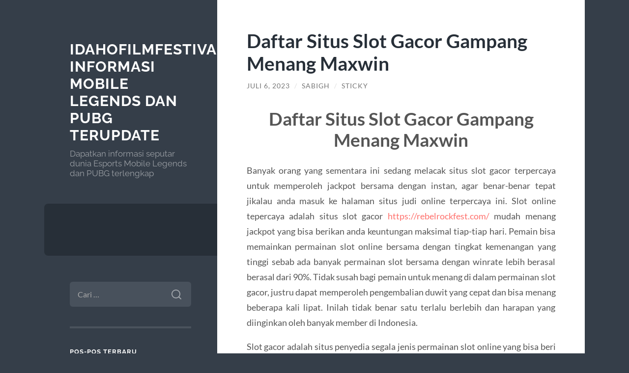

--- FILE ---
content_type: text/html; charset=UTF-8
request_url: https://idahofilmfestival.com/daftar-situs-slot-gacor-gampang-menang-maxwin/
body_size: 12481
content:
<!DOCTYPE html>

<html lang="id" prefix="og: https://ogp.me/ns#">

	<head>

		<meta charset="UTF-8">
		<meta name="viewport" content="width=device-width, initial-scale=1.0" >

		<link rel="profile" href="https://gmpg.org/xfn/11">

		
	<!-- This site is optimized with the Yoast SEO plugin v26.8 - https://yoast.com/product/yoast-seo-wordpress/ -->
	<title>Daftar Situs Slot Gacor Gampang Menang Maxwin</title>
	<meta name="description" content="Daftar Situs Slot Gacor Gampang Menang Maxwin Banyak orang yang sementara ini sedang melacak situs slot gacor terpercaya untuk memperoleh jackpot bersama" />
	<link rel="canonical" href="https://idahofilmfestival.com/daftar-situs-slot-gacor-gampang-menang-maxwin/" />
	<meta property="og:locale" content="id_ID" />
	<meta property="og:type" content="article" />
	<meta property="og:title" content="Daftar Situs Slot Gacor Gampang Menang Maxwin" />
	<meta property="og:description" content="Daftar Situs Slot Gacor Gampang Menang Maxwin Banyak orang yang sementara ini sedang melacak situs slot gacor terpercaya untuk memperoleh jackpot bersama" />
	<meta property="og:url" content="https://idahofilmfestival.com/daftar-situs-slot-gacor-gampang-menang-maxwin/" />
	<meta property="og:site_name" content="Idahofilmfestival.com: Informasi Mobile legends dan PUBG Terupdate" />
	<meta property="article:published_time" content="2023-07-06T04:59:58+00:00" />
	<meta name="author" content="Sabigh" />
	<meta name="twitter:card" content="summary_large_image" />
	<script type="application/ld+json" class="yoast-schema-graph">{"@context":"https://schema.org","@graph":[{"@type":"Article","@id":"https://idahofilmfestival.com/daftar-situs-slot-gacor-gampang-menang-maxwin/#article","isPartOf":{"@id":"https://idahofilmfestival.com/daftar-situs-slot-gacor-gampang-menang-maxwin/"},"author":{"name":"Sabigh","@id":"https://idahofilmfestival.com/#/schema/person/231e56b9ed1faf6cd3b639d29cceefc8"},"headline":"Daftar Situs Slot Gacor Gampang Menang Maxwin","datePublished":"2023-07-06T04:59:58+00:00","mainEntityOfPage":{"@id":"https://idahofilmfestival.com/daftar-situs-slot-gacor-gampang-menang-maxwin/"},"wordCount":448,"keywords":["situs slot gacor","slot","slot gacor"],"articleSection":["Game Online"],"inLanguage":"id"},{"@type":"WebPage","@id":"https://idahofilmfestival.com/daftar-situs-slot-gacor-gampang-menang-maxwin/","url":"https://idahofilmfestival.com/daftar-situs-slot-gacor-gampang-menang-maxwin/","name":"Daftar Situs Slot Gacor Gampang Menang Maxwin","isPartOf":{"@id":"https://idahofilmfestival.com/#website"},"datePublished":"2023-07-06T04:59:58+00:00","author":{"@id":"https://idahofilmfestival.com/#/schema/person/231e56b9ed1faf6cd3b639d29cceefc8"},"description":"Daftar Situs Slot Gacor Gampang Menang Maxwin Banyak orang yang sementara ini sedang melacak situs slot gacor terpercaya untuk memperoleh jackpot bersama","inLanguage":"id","potentialAction":[{"@type":"ReadAction","target":["https://idahofilmfestival.com/daftar-situs-slot-gacor-gampang-menang-maxwin/"]}]},{"@type":"WebSite","@id":"https://idahofilmfestival.com/#website","url":"https://idahofilmfestival.com/","name":"Idahofilmfestival.com: Informasi Mobile legends dan PUBG Terupdate","description":"Dapatkan informasi seputar dunia Esports Mobile Legends dan PUBG terlengkap","potentialAction":[{"@type":"SearchAction","target":{"@type":"EntryPoint","urlTemplate":"https://idahofilmfestival.com/?s={search_term_string}"},"query-input":{"@type":"PropertyValueSpecification","valueRequired":true,"valueName":"search_term_string"}}],"inLanguage":"id"},{"@type":"Person","@id":"https://idahofilmfestival.com/#/schema/person/231e56b9ed1faf6cd3b639d29cceefc8","name":"Sabigh","image":{"@type":"ImageObject","inLanguage":"id","@id":"https://idahofilmfestival.com/#/schema/person/image/","url":"https://secure.gravatar.com/avatar/2104a52ec7b32d9ba44a29814e25e2464e34ced7c83cf16f4d3d9e27e13ceb88?s=96&d=mm&r=g","contentUrl":"https://secure.gravatar.com/avatar/2104a52ec7b32d9ba44a29814e25e2464e34ced7c83cf16f4d3d9e27e13ceb88?s=96&d=mm&r=g","caption":"Sabigh"},"sameAs":["https://www.idahofilmfestival.com"]}]}</script>
	<!-- / Yoast SEO plugin. -->



<!-- Optimasi Mesin Pencari oleh Rank Math - https://rankmath.com/ -->
<title>Daftar Situs Slot Gacor Gampang Menang Maxwin</title>
<meta name="description" content="Banyak orang yang sementara ini sedang melacak situs slot gacor terpercaya untuk memperoleh jackpot bersama dengan instan, agar benar-benar tepat jikalau anda"/>
<meta name="robots" content="index, follow, max-snippet:-1, max-video-preview:-1, max-image-preview:large"/>
<link rel="canonical" href="https://idahofilmfestival.com/daftar-situs-slot-gacor-gampang-menang-maxwin/" />
<meta property="og:locale" content="id_ID" />
<meta property="og:type" content="article" />
<meta property="og:title" content="Daftar Situs Slot Gacor Gampang Menang Maxwin" />
<meta property="og:description" content="Banyak orang yang sementara ini sedang melacak situs slot gacor terpercaya untuk memperoleh jackpot bersama dengan instan, agar benar-benar tepat jikalau anda" />
<meta property="og:url" content="https://idahofilmfestival.com/daftar-situs-slot-gacor-gampang-menang-maxwin/" />
<meta property="article:tag" content="situs slot gacor" />
<meta property="article:tag" content="slot" />
<meta property="article:tag" content="slot gacor" />
<meta property="article:section" content="Game Online" />
<meta property="article:published_time" content="2023-07-06T11:59:58+07:00" />
<meta name="twitter:card" content="summary_large_image" />
<meta name="twitter:title" content="Daftar Situs Slot Gacor Gampang Menang Maxwin" />
<meta name="twitter:description" content="Banyak orang yang sementara ini sedang melacak situs slot gacor terpercaya untuk memperoleh jackpot bersama dengan instan, agar benar-benar tepat jikalau anda" />
<script type="application/ld+json" class="rank-math-schema">{"@context":"https://schema.org","@graph":[{"@type":["Person","Organization"],"@id":"https://idahofilmfestival.com/#person","name":"Sabigh"},{"@type":"WebSite","@id":"https://idahofilmfestival.com/#website","url":"https://idahofilmfestival.com","publisher":{"@id":"https://idahofilmfestival.com/#person"},"inLanguage":"id"},{"@type":"BreadcrumbList","@id":"https://idahofilmfestival.com/daftar-situs-slot-gacor-gampang-menang-maxwin/#breadcrumb","itemListElement":[{"@type":"ListItem","position":"1","item":{"@id":"https://idahofilmfestival.com"}},{"@type":"ListItem","position":"2","item":{"@id":"https://idahofilmfestival.com/daftar-situs-slot-gacor-gampang-menang-maxwin/","name":"Daftar Situs Slot Gacor Gampang Menang Maxwin"}}]},{"@type":"WebPage","@id":"https://idahofilmfestival.com/daftar-situs-slot-gacor-gampang-menang-maxwin/#webpage","url":"https://idahofilmfestival.com/daftar-situs-slot-gacor-gampang-menang-maxwin/","name":"Daftar Situs Slot Gacor Gampang Menang Maxwin","datePublished":"2023-07-06T11:59:58+07:00","dateModified":"2023-07-06T11:59:58+07:00","isPartOf":{"@id":"https://idahofilmfestival.com/#website"},"inLanguage":"id","breadcrumb":{"@id":"https://idahofilmfestival.com/daftar-situs-slot-gacor-gampang-menang-maxwin/#breadcrumb"}},{"@type":"Person","@id":"https://idahofilmfestival.com/daftar-situs-slot-gacor-gampang-menang-maxwin/#author","name":"Sabigh","image":{"@type":"ImageObject","@id":"https://secure.gravatar.com/avatar/2104a52ec7b32d9ba44a29814e25e2464e34ced7c83cf16f4d3d9e27e13ceb88?s=96&amp;d=mm&amp;r=g","url":"https://secure.gravatar.com/avatar/2104a52ec7b32d9ba44a29814e25e2464e34ced7c83cf16f4d3d9e27e13ceb88?s=96&amp;d=mm&amp;r=g","caption":"Sabigh","inLanguage":"id"},"sameAs":["https://www.idahofilmfestival.com"]},{"@type":"BlogPosting","headline":"Daftar Situs Slot Gacor Gampang Menang Maxwin","datePublished":"2023-07-06T11:59:58+07:00","dateModified":"2023-07-06T11:59:58+07:00","author":{"@id":"https://idahofilmfestival.com/daftar-situs-slot-gacor-gampang-menang-maxwin/#author","name":"Sabigh"},"publisher":{"@id":"https://idahofilmfestival.com/#person"},"description":"Banyak orang yang sementara ini sedang melacak situs slot gacor terpercaya untuk memperoleh jackpot bersama dengan instan, agar benar-benar tepat jikalau anda","name":"Daftar Situs Slot Gacor Gampang Menang Maxwin","@id":"https://idahofilmfestival.com/daftar-situs-slot-gacor-gampang-menang-maxwin/#richSnippet","isPartOf":{"@id":"https://idahofilmfestival.com/daftar-situs-slot-gacor-gampang-menang-maxwin/#webpage"},"inLanguage":"id","mainEntityOfPage":{"@id":"https://idahofilmfestival.com/daftar-situs-slot-gacor-gampang-menang-maxwin/#webpage"}}]}</script>
<!-- /Plugin WordPress Rank Math SEO -->

<link rel="alternate" type="application/rss+xml" title="Idahofilmfestival.com: Informasi Mobile legends dan PUBG Terupdate &raquo; Feed" href="https://idahofilmfestival.com/feed/" />
<link rel="alternate" type="application/rss+xml" title="Idahofilmfestival.com: Informasi Mobile legends dan PUBG Terupdate &raquo; Umpan Komentar" href="https://idahofilmfestival.com/comments/feed/" />
<link rel="alternate" title="oEmbed (JSON)" type="application/json+oembed" href="https://idahofilmfestival.com/wp-json/oembed/1.0/embed?url=https%3A%2F%2Fidahofilmfestival.com%2Fdaftar-situs-slot-gacor-gampang-menang-maxwin%2F" />
<link rel="alternate" title="oEmbed (XML)" type="text/xml+oembed" href="https://idahofilmfestival.com/wp-json/oembed/1.0/embed?url=https%3A%2F%2Fidahofilmfestival.com%2Fdaftar-situs-slot-gacor-gampang-menang-maxwin%2F&#038;format=xml" />
<style id='wp-img-auto-sizes-contain-inline-css' type='text/css'>
img:is([sizes=auto i],[sizes^="auto," i]){contain-intrinsic-size:3000px 1500px}
/*# sourceURL=wp-img-auto-sizes-contain-inline-css */
</style>
<style id='wp-emoji-styles-inline-css' type='text/css'>

	img.wp-smiley, img.emoji {
		display: inline !important;
		border: none !important;
		box-shadow: none !important;
		height: 1em !important;
		width: 1em !important;
		margin: 0 0.07em !important;
		vertical-align: -0.1em !important;
		background: none !important;
		padding: 0 !important;
	}
/*# sourceURL=wp-emoji-styles-inline-css */
</style>
<style id='wp-block-library-inline-css' type='text/css'>
:root{--wp-block-synced-color:#7a00df;--wp-block-synced-color--rgb:122,0,223;--wp-bound-block-color:var(--wp-block-synced-color);--wp-editor-canvas-background:#ddd;--wp-admin-theme-color:#007cba;--wp-admin-theme-color--rgb:0,124,186;--wp-admin-theme-color-darker-10:#006ba1;--wp-admin-theme-color-darker-10--rgb:0,107,160.5;--wp-admin-theme-color-darker-20:#005a87;--wp-admin-theme-color-darker-20--rgb:0,90,135;--wp-admin-border-width-focus:2px}@media (min-resolution:192dpi){:root{--wp-admin-border-width-focus:1.5px}}.wp-element-button{cursor:pointer}:root .has-very-light-gray-background-color{background-color:#eee}:root .has-very-dark-gray-background-color{background-color:#313131}:root .has-very-light-gray-color{color:#eee}:root .has-very-dark-gray-color{color:#313131}:root .has-vivid-green-cyan-to-vivid-cyan-blue-gradient-background{background:linear-gradient(135deg,#00d084,#0693e3)}:root .has-purple-crush-gradient-background{background:linear-gradient(135deg,#34e2e4,#4721fb 50%,#ab1dfe)}:root .has-hazy-dawn-gradient-background{background:linear-gradient(135deg,#faaca8,#dad0ec)}:root .has-subdued-olive-gradient-background{background:linear-gradient(135deg,#fafae1,#67a671)}:root .has-atomic-cream-gradient-background{background:linear-gradient(135deg,#fdd79a,#004a59)}:root .has-nightshade-gradient-background{background:linear-gradient(135deg,#330968,#31cdcf)}:root .has-midnight-gradient-background{background:linear-gradient(135deg,#020381,#2874fc)}:root{--wp--preset--font-size--normal:16px;--wp--preset--font-size--huge:42px}.has-regular-font-size{font-size:1em}.has-larger-font-size{font-size:2.625em}.has-normal-font-size{font-size:var(--wp--preset--font-size--normal)}.has-huge-font-size{font-size:var(--wp--preset--font-size--huge)}.has-text-align-center{text-align:center}.has-text-align-left{text-align:left}.has-text-align-right{text-align:right}.has-fit-text{white-space:nowrap!important}#end-resizable-editor-section{display:none}.aligncenter{clear:both}.items-justified-left{justify-content:flex-start}.items-justified-center{justify-content:center}.items-justified-right{justify-content:flex-end}.items-justified-space-between{justify-content:space-between}.screen-reader-text{border:0;clip-path:inset(50%);height:1px;margin:-1px;overflow:hidden;padding:0;position:absolute;width:1px;word-wrap:normal!important}.screen-reader-text:focus{background-color:#ddd;clip-path:none;color:#444;display:block;font-size:1em;height:auto;left:5px;line-height:normal;padding:15px 23px 14px;text-decoration:none;top:5px;width:auto;z-index:100000}html :where(.has-border-color){border-style:solid}html :where([style*=border-top-color]){border-top-style:solid}html :where([style*=border-right-color]){border-right-style:solid}html :where([style*=border-bottom-color]){border-bottom-style:solid}html :where([style*=border-left-color]){border-left-style:solid}html :where([style*=border-width]){border-style:solid}html :where([style*=border-top-width]){border-top-style:solid}html :where([style*=border-right-width]){border-right-style:solid}html :where([style*=border-bottom-width]){border-bottom-style:solid}html :where([style*=border-left-width]){border-left-style:solid}html :where(img[class*=wp-image-]){height:auto;max-width:100%}:where(figure){margin:0 0 1em}html :where(.is-position-sticky){--wp-admin--admin-bar--position-offset:var(--wp-admin--admin-bar--height,0px)}@media screen and (max-width:600px){html :where(.is-position-sticky){--wp-admin--admin-bar--position-offset:0px}}

/*# sourceURL=wp-block-library-inline-css */
</style><style id='wp-block-paragraph-inline-css' type='text/css'>
.is-small-text{font-size:.875em}.is-regular-text{font-size:1em}.is-large-text{font-size:2.25em}.is-larger-text{font-size:3em}.has-drop-cap:not(:focus):first-letter{float:left;font-size:8.4em;font-style:normal;font-weight:100;line-height:.68;margin:.05em .1em 0 0;text-transform:uppercase}body.rtl .has-drop-cap:not(:focus):first-letter{float:none;margin-left:.1em}p.has-drop-cap.has-background{overflow:hidden}:root :where(p.has-background){padding:1.25em 2.375em}:where(p.has-text-color:not(.has-link-color)) a{color:inherit}p.has-text-align-left[style*="writing-mode:vertical-lr"],p.has-text-align-right[style*="writing-mode:vertical-rl"]{rotate:180deg}
/*# sourceURL=https://idahofilmfestival.com/wp-includes/blocks/paragraph/style.min.css */
</style>
<style id='global-styles-inline-css' type='text/css'>
:root{--wp--preset--aspect-ratio--square: 1;--wp--preset--aspect-ratio--4-3: 4/3;--wp--preset--aspect-ratio--3-4: 3/4;--wp--preset--aspect-ratio--3-2: 3/2;--wp--preset--aspect-ratio--2-3: 2/3;--wp--preset--aspect-ratio--16-9: 16/9;--wp--preset--aspect-ratio--9-16: 9/16;--wp--preset--color--black: #272F38;--wp--preset--color--cyan-bluish-gray: #abb8c3;--wp--preset--color--white: #fff;--wp--preset--color--pale-pink: #f78da7;--wp--preset--color--vivid-red: #cf2e2e;--wp--preset--color--luminous-vivid-orange: #ff6900;--wp--preset--color--luminous-vivid-amber: #fcb900;--wp--preset--color--light-green-cyan: #7bdcb5;--wp--preset--color--vivid-green-cyan: #00d084;--wp--preset--color--pale-cyan-blue: #8ed1fc;--wp--preset--color--vivid-cyan-blue: #0693e3;--wp--preset--color--vivid-purple: #9b51e0;--wp--preset--color--accent: #FF706C;--wp--preset--color--dark-gray: #444;--wp--preset--color--medium-gray: #666;--wp--preset--color--light-gray: #888;--wp--preset--gradient--vivid-cyan-blue-to-vivid-purple: linear-gradient(135deg,rgb(6,147,227) 0%,rgb(155,81,224) 100%);--wp--preset--gradient--light-green-cyan-to-vivid-green-cyan: linear-gradient(135deg,rgb(122,220,180) 0%,rgb(0,208,130) 100%);--wp--preset--gradient--luminous-vivid-amber-to-luminous-vivid-orange: linear-gradient(135deg,rgb(252,185,0) 0%,rgb(255,105,0) 100%);--wp--preset--gradient--luminous-vivid-orange-to-vivid-red: linear-gradient(135deg,rgb(255,105,0) 0%,rgb(207,46,46) 100%);--wp--preset--gradient--very-light-gray-to-cyan-bluish-gray: linear-gradient(135deg,rgb(238,238,238) 0%,rgb(169,184,195) 100%);--wp--preset--gradient--cool-to-warm-spectrum: linear-gradient(135deg,rgb(74,234,220) 0%,rgb(151,120,209) 20%,rgb(207,42,186) 40%,rgb(238,44,130) 60%,rgb(251,105,98) 80%,rgb(254,248,76) 100%);--wp--preset--gradient--blush-light-purple: linear-gradient(135deg,rgb(255,206,236) 0%,rgb(152,150,240) 100%);--wp--preset--gradient--blush-bordeaux: linear-gradient(135deg,rgb(254,205,165) 0%,rgb(254,45,45) 50%,rgb(107,0,62) 100%);--wp--preset--gradient--luminous-dusk: linear-gradient(135deg,rgb(255,203,112) 0%,rgb(199,81,192) 50%,rgb(65,88,208) 100%);--wp--preset--gradient--pale-ocean: linear-gradient(135deg,rgb(255,245,203) 0%,rgb(182,227,212) 50%,rgb(51,167,181) 100%);--wp--preset--gradient--electric-grass: linear-gradient(135deg,rgb(202,248,128) 0%,rgb(113,206,126) 100%);--wp--preset--gradient--midnight: linear-gradient(135deg,rgb(2,3,129) 0%,rgb(40,116,252) 100%);--wp--preset--font-size--small: 16px;--wp--preset--font-size--medium: 20px;--wp--preset--font-size--large: 24px;--wp--preset--font-size--x-large: 42px;--wp--preset--font-size--regular: 18px;--wp--preset--font-size--larger: 32px;--wp--preset--spacing--20: 0.44rem;--wp--preset--spacing--30: 0.67rem;--wp--preset--spacing--40: 1rem;--wp--preset--spacing--50: 1.5rem;--wp--preset--spacing--60: 2.25rem;--wp--preset--spacing--70: 3.38rem;--wp--preset--spacing--80: 5.06rem;--wp--preset--shadow--natural: 6px 6px 9px rgba(0, 0, 0, 0.2);--wp--preset--shadow--deep: 12px 12px 50px rgba(0, 0, 0, 0.4);--wp--preset--shadow--sharp: 6px 6px 0px rgba(0, 0, 0, 0.2);--wp--preset--shadow--outlined: 6px 6px 0px -3px rgb(255, 255, 255), 6px 6px rgb(0, 0, 0);--wp--preset--shadow--crisp: 6px 6px 0px rgb(0, 0, 0);}:where(.is-layout-flex){gap: 0.5em;}:where(.is-layout-grid){gap: 0.5em;}body .is-layout-flex{display: flex;}.is-layout-flex{flex-wrap: wrap;align-items: center;}.is-layout-flex > :is(*, div){margin: 0;}body .is-layout-grid{display: grid;}.is-layout-grid > :is(*, div){margin: 0;}:where(.wp-block-columns.is-layout-flex){gap: 2em;}:where(.wp-block-columns.is-layout-grid){gap: 2em;}:where(.wp-block-post-template.is-layout-flex){gap: 1.25em;}:where(.wp-block-post-template.is-layout-grid){gap: 1.25em;}.has-black-color{color: var(--wp--preset--color--black) !important;}.has-cyan-bluish-gray-color{color: var(--wp--preset--color--cyan-bluish-gray) !important;}.has-white-color{color: var(--wp--preset--color--white) !important;}.has-pale-pink-color{color: var(--wp--preset--color--pale-pink) !important;}.has-vivid-red-color{color: var(--wp--preset--color--vivid-red) !important;}.has-luminous-vivid-orange-color{color: var(--wp--preset--color--luminous-vivid-orange) !important;}.has-luminous-vivid-amber-color{color: var(--wp--preset--color--luminous-vivid-amber) !important;}.has-light-green-cyan-color{color: var(--wp--preset--color--light-green-cyan) !important;}.has-vivid-green-cyan-color{color: var(--wp--preset--color--vivid-green-cyan) !important;}.has-pale-cyan-blue-color{color: var(--wp--preset--color--pale-cyan-blue) !important;}.has-vivid-cyan-blue-color{color: var(--wp--preset--color--vivid-cyan-blue) !important;}.has-vivid-purple-color{color: var(--wp--preset--color--vivid-purple) !important;}.has-black-background-color{background-color: var(--wp--preset--color--black) !important;}.has-cyan-bluish-gray-background-color{background-color: var(--wp--preset--color--cyan-bluish-gray) !important;}.has-white-background-color{background-color: var(--wp--preset--color--white) !important;}.has-pale-pink-background-color{background-color: var(--wp--preset--color--pale-pink) !important;}.has-vivid-red-background-color{background-color: var(--wp--preset--color--vivid-red) !important;}.has-luminous-vivid-orange-background-color{background-color: var(--wp--preset--color--luminous-vivid-orange) !important;}.has-luminous-vivid-amber-background-color{background-color: var(--wp--preset--color--luminous-vivid-amber) !important;}.has-light-green-cyan-background-color{background-color: var(--wp--preset--color--light-green-cyan) !important;}.has-vivid-green-cyan-background-color{background-color: var(--wp--preset--color--vivid-green-cyan) !important;}.has-pale-cyan-blue-background-color{background-color: var(--wp--preset--color--pale-cyan-blue) !important;}.has-vivid-cyan-blue-background-color{background-color: var(--wp--preset--color--vivid-cyan-blue) !important;}.has-vivid-purple-background-color{background-color: var(--wp--preset--color--vivid-purple) !important;}.has-black-border-color{border-color: var(--wp--preset--color--black) !important;}.has-cyan-bluish-gray-border-color{border-color: var(--wp--preset--color--cyan-bluish-gray) !important;}.has-white-border-color{border-color: var(--wp--preset--color--white) !important;}.has-pale-pink-border-color{border-color: var(--wp--preset--color--pale-pink) !important;}.has-vivid-red-border-color{border-color: var(--wp--preset--color--vivid-red) !important;}.has-luminous-vivid-orange-border-color{border-color: var(--wp--preset--color--luminous-vivid-orange) !important;}.has-luminous-vivid-amber-border-color{border-color: var(--wp--preset--color--luminous-vivid-amber) !important;}.has-light-green-cyan-border-color{border-color: var(--wp--preset--color--light-green-cyan) !important;}.has-vivid-green-cyan-border-color{border-color: var(--wp--preset--color--vivid-green-cyan) !important;}.has-pale-cyan-blue-border-color{border-color: var(--wp--preset--color--pale-cyan-blue) !important;}.has-vivid-cyan-blue-border-color{border-color: var(--wp--preset--color--vivid-cyan-blue) !important;}.has-vivid-purple-border-color{border-color: var(--wp--preset--color--vivid-purple) !important;}.has-vivid-cyan-blue-to-vivid-purple-gradient-background{background: var(--wp--preset--gradient--vivid-cyan-blue-to-vivid-purple) !important;}.has-light-green-cyan-to-vivid-green-cyan-gradient-background{background: var(--wp--preset--gradient--light-green-cyan-to-vivid-green-cyan) !important;}.has-luminous-vivid-amber-to-luminous-vivid-orange-gradient-background{background: var(--wp--preset--gradient--luminous-vivid-amber-to-luminous-vivid-orange) !important;}.has-luminous-vivid-orange-to-vivid-red-gradient-background{background: var(--wp--preset--gradient--luminous-vivid-orange-to-vivid-red) !important;}.has-very-light-gray-to-cyan-bluish-gray-gradient-background{background: var(--wp--preset--gradient--very-light-gray-to-cyan-bluish-gray) !important;}.has-cool-to-warm-spectrum-gradient-background{background: var(--wp--preset--gradient--cool-to-warm-spectrum) !important;}.has-blush-light-purple-gradient-background{background: var(--wp--preset--gradient--blush-light-purple) !important;}.has-blush-bordeaux-gradient-background{background: var(--wp--preset--gradient--blush-bordeaux) !important;}.has-luminous-dusk-gradient-background{background: var(--wp--preset--gradient--luminous-dusk) !important;}.has-pale-ocean-gradient-background{background: var(--wp--preset--gradient--pale-ocean) !important;}.has-electric-grass-gradient-background{background: var(--wp--preset--gradient--electric-grass) !important;}.has-midnight-gradient-background{background: var(--wp--preset--gradient--midnight) !important;}.has-small-font-size{font-size: var(--wp--preset--font-size--small) !important;}.has-medium-font-size{font-size: var(--wp--preset--font-size--medium) !important;}.has-large-font-size{font-size: var(--wp--preset--font-size--large) !important;}.has-x-large-font-size{font-size: var(--wp--preset--font-size--x-large) !important;}
/*# sourceURL=global-styles-inline-css */
</style>

<style id='classic-theme-styles-inline-css' type='text/css'>
/*! This file is auto-generated */
.wp-block-button__link{color:#fff;background-color:#32373c;border-radius:9999px;box-shadow:none;text-decoration:none;padding:calc(.667em + 2px) calc(1.333em + 2px);font-size:1.125em}.wp-block-file__button{background:#32373c;color:#fff;text-decoration:none}
/*# sourceURL=/wp-includes/css/classic-themes.min.css */
</style>
<link rel='stylesheet' id='wilson_fonts-css' href='https://idahofilmfestival.com/wp-content/themes/wilson/assets/css/fonts.css?ver=6.9' type='text/css' media='all' />
<link rel='stylesheet' id='wilson_style-css' href='https://idahofilmfestival.com/wp-content/themes/wilson/style.css?ver=2.1.3' type='text/css' media='all' />
<script type="text/javascript" src="https://idahofilmfestival.com/wp-includes/js/jquery/jquery.min.js?ver=3.7.1" id="jquery-core-js"></script>
<script type="text/javascript" src="https://idahofilmfestival.com/wp-includes/js/jquery/jquery-migrate.min.js?ver=3.4.1" id="jquery-migrate-js"></script>
<script type="text/javascript" src="https://idahofilmfestival.com/wp-content/themes/wilson/assets/js/global.js?ver=2.1.3" id="wilson_global-js"></script>
<link rel="https://api.w.org/" href="https://idahofilmfestival.com/wp-json/" /><link rel="alternate" title="JSON" type="application/json" href="https://idahofilmfestival.com/wp-json/wp/v2/posts/1040" /><link rel="EditURI" type="application/rsd+xml" title="RSD" href="https://idahofilmfestival.com/xmlrpc.php?rsd" />
<meta name="generator" content="WordPress 6.9" />
<link rel='shortlink' href='https://idahofilmfestival.com/?p=1040' />
<style type="text/css">.recentcomments a{display:inline !important;padding:0 !important;margin:0 !important;}</style>
	</head>
	
	<body class="wp-singular post-template-default single single-post postid-1040 single-format-standard wp-theme-wilson">

		
		<a class="skip-link button" href="#site-content">Skip to the content</a>
	
		<div class="wrapper">
	
			<header class="sidebar" id="site-header">
							
				<div class="blog-header">

									
						<div class="blog-info">
						
															<div class="blog-title">
									<a href="https://idahofilmfestival.com" rel="home">Idahofilmfestival.com: Informasi Mobile legends dan PUBG Terupdate</a>
								</div>
														
															<p class="blog-description">Dapatkan informasi seputar dunia Esports Mobile Legends dan PUBG terlengkap</p>
													
						</div><!-- .blog-info -->
						
					
				</div><!-- .blog-header -->
				
				<div class="nav-toggle toggle">
				
					<p>
						<span class="show">Show menu</span>
						<span class="hide">Hide menu</span>
					</p>
				
					<div class="bars">
							
						<div class="bar"></div>
						<div class="bar"></div>
						<div class="bar"></div>
						
						<div class="clear"></div>
						
					</div><!-- .bars -->
				
				</div><!-- .nav-toggle -->
				
				<div class="blog-menu">
			
					<ul class="navigation">
					
																		
					</ul><!-- .navigation -->
				</div><!-- .blog-menu -->
				
				<div class="mobile-menu">
						 
					<ul class="navigation">
					
												
					</ul>
					 
				</div><!-- .mobile-menu -->
				
				
					<div class="widgets" role="complementary">
					
						<div id="search-2" class="widget widget_search"><div class="widget-content"><form role="search" method="get" class="search-form" action="https://idahofilmfestival.com/">
				<label>
					<span class="screen-reader-text">Cari untuk:</span>
					<input type="search" class="search-field" placeholder="Cari &hellip;" value="" name="s" />
				</label>
				<input type="submit" class="search-submit" value="Cari" />
			</form></div></div>
		<div id="recent-posts-2" class="widget widget_recent_entries"><div class="widget-content">
		<h3 class="widget-title">Pos-pos Terbaru</h3>
		<ul>
											<li>
					<a href="https://idahofilmfestival.com/het-danabol-effect-wat-je-moet-weten/">Het Danabol Effect: Wat je moet weten</a>
									</li>
											<li>
					<a href="https://idahofilmfestival.com/optimale-nutzung-von-legalen-steroiden-fur-den-muskelaufbau-ein-umfassender-leitfaden/">Optimale Nutzung von legalen Steroiden für den Muskelaufbau: Ein umfassender Leitfaden</a>
									</li>
											<li>
					<a href="https://idahofilmfestival.com/die-positiven-effekte-von-andriol-auf-die-leistungsfahigkeit/">Die positiven Effekte von Andriol auf die Leistungsfähigkeit</a>
									</li>
											<li>
					<a href="https://idahofilmfestival.com/embracing-the-thrill-of-casinia-casino-where-ambit/">Embracing the Thrill of Casinia Casino: Where Ambition Meets Opportunity</a>
									</li>
											<li>
					<a href="https://idahofilmfestival.com/enantato-de-testosterona-dosificacion-y-recomendaciones/">Enantato De Testosterona: Dosificación y Recomendaciones</a>
									</li>
					</ul>

		</div></div><div id="recent-comments-2" class="widget widget_recent_comments"><div class="widget-content"><h3 class="widget-title">Komentar Terbaru</h3><ul id="recentcomments"></ul></div></div><div id="text-2" class="widget widget_text"><div class="widget-content"><h3 class="widget-title">Parner Site</h3>			<div class="textwidget"><p style="text-align: justify;">Dengan bermain slot paling sering menang kalian tentunya sangat diunggulkan ketika bermain dan semuanya bisa kalian dapatkan bersama situs judi slot online gampang menang terbaru 2021.</p>
<p style="text-align: justify;">Keistimewaan yang dimiliki oleh Agen slot <a href="https://www.johnclare.info/">Joker123</a> Gaming, mempermudah anggota untuk daftar joker123 deposit pulsa.</p>
<p style="text-align: justify;">Semua permainan <a href="https://www.saveoursyria.org/">slot online</a> terpercaya dan terlengkap kini bisa anda coba mainkan hanya pada situs judi slot online resmi yang telah memberikan fasilitas dan juga pelayanan dari admin cs terbaik di Asia.</p>
<p style="text-align: justify;">Jika dibandingkan dengan bermain mesin slot di casino, slot online memberikan banyak keuntungan. Misalnya, <em><a href="http://clevelode-battletours.com/situs-judi-slot-terbaik-dan-terpercaya-no-1/">Situs Judi Slot Terbaik Dan Terpercaya No 1</a></em> uang nyata dapat dilakukan dari lokasi mana saja kapan saja, memungkinkan pemain untuk lebih berkonsentrasi pada permainan dan mengejar kemenangan besar.</p>
<p><a href="https://www.slot88.report">https://www.slot88.report/</a><br />
<a href="https://www.slot88.help">https://www.slot88.help</a><br />
<a href="https://www.slot88.review">https://www.slot88.review/</a><br />
<a href="https://www.slot88.science">https://www.slot88.science/</a></p>
</div>
		</div></div><div id="block-2" class="widget widget_block widget_text"><div class="widget-content">
<p>Anggota untuk memainkan semua jenis produk permainan slot di situs web perjudian hanya dengan satu ID dan satu saldo kredit dengan memanfaatkan teknologi One-Wallet. Permainan slot mudah dimainkan karena dirancang agar terlihat persis seperti judi mesin slot, dengan pemain hanya perlu menarik tuas untuk memainkan gambar slot online. Tidak heran jika mesin slot menjadi pilihan pertama para member yang ingin menguji peruntungan di situs judi online terbaik menggunakan uang asli. Perusahaan-perusahaan ini telah menunjukkan tingkat kemenangan yang tinggi dan, yang terpenting.</p>
</div></div><div id="block-4" class="widget widget_block widget_text"><div class="widget-content">
<p>Tidak heran jika belakangan muncul banyak website judi online yang mencoba untuk memanfaatkan boomingnya judi online ini. Salah satunya adalah Idahofilmfestival. Sebagai salah satu website judi online baru, kami telah memiliki sertifikasi dan ter-akreditasi sehingga bisa menjadi salah satu website judi online terpercaya. Kami juga telah menjadi trusted partner dari salah satu provider judi slot online ternama dunia sehingga Anda bisa memainkan seluruh game slot online yang mereka miliki di website kami. Didukung oleh orang-orang terbaik di bidangnya, Idahofilmfestival menjamin kendala yang Anda temui selama bermain di Pragmatic Play.</p>
</div></div><div id="archives-2" class="widget widget_archive"><div class="widget-content"><h3 class="widget-title">Arsip</h3>
			<ul>
					<li><a href='https://idahofilmfestival.com/2026/01/'>Januari 2026</a></li>
	<li><a href='https://idahofilmfestival.com/2025/12/'>Desember 2025</a></li>
	<li><a href='https://idahofilmfestival.com/2025/11/'>November 2025</a></li>
	<li><a href='https://idahofilmfestival.com/2025/10/'>Oktober 2025</a></li>
	<li><a href='https://idahofilmfestival.com/2025/09/'>September 2025</a></li>
	<li><a href='https://idahofilmfestival.com/2025/08/'>Agustus 2025</a></li>
	<li><a href='https://idahofilmfestival.com/2025/07/'>Juli 2025</a></li>
	<li><a href='https://idahofilmfestival.com/2025/06/'>Juni 2025</a></li>
	<li><a href='https://idahofilmfestival.com/2025/05/'>Mei 2025</a></li>
	<li><a href='https://idahofilmfestival.com/2025/04/'>April 2025</a></li>
	<li><a href='https://idahofilmfestival.com/2025/02/'>Februari 2025</a></li>
	<li><a href='https://idahofilmfestival.com/2024/10/'>Oktober 2024</a></li>
	<li><a href='https://idahofilmfestival.com/2024/09/'>September 2024</a></li>
	<li><a href='https://idahofilmfestival.com/2024/08/'>Agustus 2024</a></li>
	<li><a href='https://idahofilmfestival.com/2024/07/'>Juli 2024</a></li>
	<li><a href='https://idahofilmfestival.com/2024/06/'>Juni 2024</a></li>
	<li><a href='https://idahofilmfestival.com/2024/05/'>Mei 2024</a></li>
	<li><a href='https://idahofilmfestival.com/2024/04/'>April 2024</a></li>
	<li><a href='https://idahofilmfestival.com/2024/03/'>Maret 2024</a></li>
	<li><a href='https://idahofilmfestival.com/2024/02/'>Februari 2024</a></li>
	<li><a href='https://idahofilmfestival.com/2024/01/'>Januari 2024</a></li>
	<li><a href='https://idahofilmfestival.com/2023/12/'>Desember 2023</a></li>
	<li><a href='https://idahofilmfestival.com/2023/11/'>November 2023</a></li>
	<li><a href='https://idahofilmfestival.com/2023/10/'>Oktober 2023</a></li>
	<li><a href='https://idahofilmfestival.com/2023/09/'>September 2023</a></li>
	<li><a href='https://idahofilmfestival.com/2023/08/'>Agustus 2023</a></li>
	<li><a href='https://idahofilmfestival.com/2023/07/'>Juli 2023</a></li>
	<li><a href='https://idahofilmfestival.com/2023/06/'>Juni 2023</a></li>
	<li><a href='https://idahofilmfestival.com/2023/05/'>Mei 2023</a></li>
	<li><a href='https://idahofilmfestival.com/2023/04/'>April 2023</a></li>
	<li><a href='https://idahofilmfestival.com/2023/03/'>Maret 2023</a></li>
	<li><a href='https://idahofilmfestival.com/2023/02/'>Februari 2023</a></li>
	<li><a href='https://idahofilmfestival.com/2023/01/'>Januari 2023</a></li>
	<li><a href='https://idahofilmfestival.com/2022/12/'>Desember 2022</a></li>
	<li><a href='https://idahofilmfestival.com/2022/11/'>November 2022</a></li>
	<li><a href='https://idahofilmfestival.com/2022/10/'>Oktober 2022</a></li>
	<li><a href='https://idahofilmfestival.com/2022/09/'>September 2022</a></li>
	<li><a href='https://idahofilmfestival.com/2022/08/'>Agustus 2022</a></li>
	<li><a href='https://idahofilmfestival.com/2022/03/'>Maret 2022</a></li>
	<li><a href='https://idahofilmfestival.com/2022/02/'>Februari 2022</a></li>
	<li><a href='https://idahofilmfestival.com/2021/09/'>September 2021</a></li>
	<li><a href='https://idahofilmfestival.com/2021/08/'>Agustus 2021</a></li>
	<li><a href='https://idahofilmfestival.com/2021/07/'>Juli 2021</a></li>
	<li><a href='https://idahofilmfestival.com/2021/06/'>Juni 2021</a></li>
	<li><a href='https://idahofilmfestival.com/2021/05/'>Mei 2021</a></li>
			</ul>

			</div></div><div id="categories-2" class="widget widget_categories"><div class="widget-content"><h3 class="widget-title">Kategori</h3>
			<ul>
					<li class="cat-item cat-item-645"><a href="https://idahofilmfestival.com/category/bez-rubriki/">! Без рубрики</a>
</li>
	<li class="cat-item cat-item-641"><a href="https://idahofilmfestival.com/category/1/">1</a>
</li>
	<li class="cat-item cat-item-648"><a href="https://idahofilmfestival.com/category/10/">10</a>
</li>
	<li class="cat-item cat-item-646"><a href="https://idahofilmfestival.com/category/111/">111</a>
</li>
	<li class="cat-item cat-item-647"><a href="https://idahofilmfestival.com/category/18-12-2/">18.12.2</a>
</li>
	<li class="cat-item cat-item-607"><a href="https://idahofilmfestival.com/category/baccarat-online/">baccarat online</a>
</li>
	<li class="cat-item cat-item-639"><a href="https://idahofilmfestival.com/category/blog/">Blog</a>
</li>
	<li class="cat-item cat-item-644"><a href="https://idahofilmfestival.com/category/casino/">Casino</a>
</li>
	<li class="cat-item cat-item-640"><a href="https://idahofilmfestival.com/category/chickenroad/">chickenroad</a>
</li>
	<li class="cat-item cat-item-6"><a href="https://idahofilmfestival.com/category/csgo/">CSGO</a>
</li>
	<li class="cat-item cat-item-5"><a href="https://idahofilmfestival.com/category/free-fire/">Free Fire</a>
</li>
	<li class="cat-item cat-item-1"><a href="https://idahofilmfestival.com/category/game-online/">Game Online</a>
</li>
	<li class="cat-item cat-item-655"><a href="https://idahofilmfestival.com/category/game1/">game1</a>
</li>
	<li class="cat-item cat-item-651"><a href="https://idahofilmfestival.com/category/games/">Games</a>
</li>
	<li class="cat-item cat-item-526"><a href="https://idahofilmfestival.com/category/gates-of-olympus/">Gates Of Olympus</a>
</li>
	<li class="cat-item cat-item-658"><a href="https://idahofilmfestival.com/category/gioco/">gioco</a>
</li>
	<li class="cat-item cat-item-652"><a href="https://idahofilmfestival.com/category/hungary/">Hungary</a>
</li>
	<li class="cat-item cat-item-289"><a href="https://idahofilmfestival.com/category/ibcbet/">ibcbet</a>
</li>
	<li class="cat-item cat-item-654"><a href="https://idahofilmfestival.com/category/jeux/">jeux</a>
</li>
	<li class="cat-item cat-item-653"><a href="https://idahofilmfestival.com/category/jeuz/">jeuz</a>
</li>
	<li class="cat-item cat-item-303"><a href="https://idahofilmfestival.com/category/mahjong/">mahjong</a>
</li>
	<li class="cat-item cat-item-3"><a href="https://idahofilmfestival.com/category/mobile-legends/">Mobile Legends</a>
</li>
	<li class="cat-item cat-item-637"><a href="https://idahofilmfestival.com/category/new-2/">NEW</a>
</li>
	<li class="cat-item cat-item-638"><a href="https://idahofilmfestival.com/category/novos-casinos-2025/">novos-casinos-2025</a>
</li>
	<li class="cat-item cat-item-642"><a href="https://idahofilmfestival.com/category/pablic/">Pablic</a>
</li>
	<li class="cat-item cat-item-643"><a href="https://idahofilmfestival.com/category/post/">Post</a>
</li>
	<li class="cat-item cat-item-4"><a href="https://idahofilmfestival.com/category/pubg/">PUBG</a>
</li>
	<li class="cat-item cat-item-234"><a href="https://idahofilmfestival.com/category/radiumplay/">RADIUMPLAY</a>
</li>
	<li class="cat-item cat-item-277"><a href="https://idahofilmfestival.com/category/roulette-online/">Roulette Online</a>
</li>
	<li class="cat-item cat-item-270"><a href="https://idahofilmfestival.com/category/sbobet/">sbobet</a>
</li>
	<li class="cat-item cat-item-649"><a href="https://idahofilmfestival.com/category/sex/">Sex</a>
</li>
	<li class="cat-item cat-item-610"><a href="https://idahofilmfestival.com/category/situs-slot-gacor/">situs slot gacor</a>
</li>
	<li class="cat-item cat-item-309"><a href="https://idahofilmfestival.com/category/slot/">slot</a>
</li>
	<li class="cat-item cat-item-554"><a href="https://idahofilmfestival.com/category/slot-bet-100/">slot bet 100</a>
</li>
	<li class="cat-item cat-item-278"><a href="https://idahofilmfestival.com/category/slot-bonus/">slot bonus</a>
</li>
	<li class="cat-item cat-item-231"><a href="https://idahofilmfestival.com/category/slot-gacor/">slot gacor</a>
</li>
	<li class="cat-item cat-item-240"><a href="https://idahofilmfestival.com/category/slot-luar-negeri/">slot luar negeri</a>
</li>
	<li class="cat-item cat-item-304"><a href="https://idahofilmfestival.com/category/slot-triofus/">slot triofus</a>
</li>
	<li class="cat-item cat-item-571"><a href="https://idahofilmfestival.com/category/slot88/">slot88</a>
</li>
	<li class="cat-item cat-item-656"><a href="https://idahofilmfestival.com/category/spel/">spel</a>
</li>
	<li class="cat-item cat-item-650"><a href="https://idahofilmfestival.com/category/spellen/">Spellen</a>
</li>
	<li class="cat-item cat-item-657"><a href="https://idahofilmfestival.com/category/spille/">spille</a>
</li>
	<li class="cat-item cat-item-559"><a href="https://idahofilmfestival.com/category/starlight-princess/">starlight princess</a>
</li>
			</ul>

			</div></div><div id="meta-2" class="widget widget_meta"><div class="widget-content"><h3 class="widget-title">Meta</h3>
		<ul>
						<li><a rel="nofollow" rel="nofollow" href="https://idahofilmfestival.com/wp-login.php">Masuk</a></li>
			<li><a href="https://idahofilmfestival.com/feed/">Feed entri</a></li>
			<li><a href="https://idahofilmfestival.com/comments/feed/">Feed komentar</a></li>

			<li><a href="https://wordpress.org/">WordPress.org</a></li>
		</ul>

		</div></div>						
					</div><!-- .widgets -->
					
													
			</header><!-- .sidebar -->

			<main class="content" id="site-content">	
		<div class="posts">
	
			<article id="post-1040" class="post-1040 post type-post status-publish format-standard hentry category-game-online tag-situs-slot-gacor tag-slot tag-slot-gacor">
			
							
				<div class="post-inner">

					<div class="post-header">

						
															<h1 class="post-title">Daftar Situs Slot Gacor Gampang Menang Maxwin</h1>
							
						
								
		<div class="post-meta">
		
			<span class="post-date"><a href="https://idahofilmfestival.com/daftar-situs-slot-gacor-gampang-menang-maxwin/">Juli 6, 2023</a></span>
			
			<span class="date-sep"> / </span>
				
			<span class="post-author"><a href="https://idahofilmfestival.com/author/Sabigh/" title="Pos-pos oleh Sabigh" rel="author">Sabigh</a></span>
			
						
			 
			
				<span class="date-sep"> / </span>
			
				Sticky			
						
												
		</div><!-- .post-meta -->

		
					</div><!-- .post-header -->

					
						<div class="post-content">

							<h1 style="text-align: center;">Daftar Situs Slot Gacor Gampang Menang Maxwin</h1>
<p style="text-align: justify;">Banyak orang yang sementara ini sedang melacak situs slot gacor terpercaya untuk memperoleh jackpot bersama dengan instan, agar benar-benar tepat jikalau anda masuk ke halaman situs judi online terpercaya ini. Slot online tepercaya adalah situs slot gacor <a href="https://rebelrockfest.com/" target="_blank" rel="noopener">https://rebelrockfest.com/</a> mudah menang jackpot yang bisa berikan anda keuntungan maksimal tiap-tiap hari. Pemain bisa memainkan permainan slot online bersama dengan tingkat kemenangan yang tinggi sebab ada banyak permainan slot bersama dengan winrate lebih berasal berasal dari 90%. Tidak susah bagi pemain untuk menang di dalam permainan slot gacor, justru dapat memperoleh pengembalian duwit yang cepat dan bisa menang beberapa kali lipat. Inilah tidak benar satu terlalu berlebih dan harapan yang diinginkan oleh banyak member di Indonesia.</p>
<p style="text-align: justify;">Slot gacor adalah situs penyedia segala jenis permainan slot online yang bisa beri tambahan anda keuntungan dan jackpot yang maksimal bersama dengan jenis permainan judi slot terlengkap dan terpercaya. Dalam permainan slot online, kita mesti jeli melacak permainan slot bersama dengan tingkat kemenangan tertinggi. Kemudian kita juga mesti bisa mendapatkan tempat bermain slot formal dan terpercaya yang tawarkan permainan slot gacor. Berikut ini kita situs judi slot online pilihan Kami yang tidak cuma tawarkan permainan gacor tapi formal dan terpercaya. Menjamin member atau barang siapa yang bermain bersama dengan kita aman dan nyaman sementara bermain, bebas berasal berasal dari penipuan dan kecurangan, dan juga dijamin membayar kemenangan bersama dengan tepat waktu. Kami pasti dapat membayar tiap-tiap kemenangan yang diperoleh pemain, dan pasti saja kita mengetahui semua ini.</p>
<h2 style="text-align: center;">Asal Mula Mesin Slot Online</h2>
<p style="text-align: justify;">Slot online kini menjadi suatu hal yang sedang terkenal di kalangan pejudi handal. Hal seterusnya bisa berjalan sebab permainan slot yang bisa semua orang mainkan secara ringan dan sederhana. Belum kembali terkandung banyak sekali provider yang tawarkan pengalaman bermain terbaik kepada sang pemainnya. Selain itu semua game berasal berasal dari provider terpercaya juga sudah mendapat lisensi yang aman dan terpercaya oleh instansi pengawas game judi berasal berasal dari semua dunia. Namun bagaimana awalnya semua ini terjadi?</p>
<p style="text-align: justify;">Mesin Slot pertama kalinya ada di awalan th. 1990-an sementara permainan slot sedang terkenal di kasino fisik. Pada sementara itu, game slot cuma bisa pejudi mainkan bersama dengan masukkan koin ke mesin slot dan menarik tuas putarnya. Tetapi, teknologi jadi berkembang dan sesudah itu melahirkan teknologi internet. Oleh sebab itu, permainan slot sekarang bisa banyak member mainkan secara online.</p>
<p style="text-align: justify;">Perpindahan berasal berasal dari mesin slot fisik ke situs judi slot formal sesungguhnya merupakan pemindahan yang membingungkan terhadap masanya sebab tetap terkandung banyak hal yang tidak cocok perkiraan. Namun di th. 2023 ini semua orang sudah bisa menikmati bocoran slot online gacor terpercaya bersama dengan aman terhadap situs judi yang formal terhadap hari ini.</p>

						</div><!-- .post-content -->

									
				</div><!-- .post-inner -->

			</article><!-- .post -->

		</div><!-- .posts -->

										
			<div class="post-meta-bottom">

				<div class="post-cat-tags">

					<p class="post-categories"><span>Categories:</span> <a href="https://idahofilmfestival.com/category/game-online/" rel="category tag">Game Online</a></p>

					<p class="post-tags">Tags: <a href="https://idahofilmfestival.com/tag/situs-slot-gacor/" rel="tag">situs slot gacor</a>, <a href="https://idahofilmfestival.com/tag/slot/" rel="tag">slot</a>, <a href="https://idahofilmfestival.com/tag/slot-gacor/" rel="tag">slot gacor</a></p>
				</div><!-- .post-cat-tags -->

				
					<nav class="post-nav archive-nav">

													<a class="post-nav-older" href="https://idahofilmfestival.com/situs-slot-deposit-via-dana-dan-pulsa-10-ribu/">
								&laquo; Situs Slot Deposit via DANA dan Pulsa 10 Ribu 							</a>
						
													<a class="post-nav-newer" href="https://idahofilmfestival.com/proses-teposit-tengan-transfer-pulsa/">
								Proses Teposit Tengan Transfer Pulsa &raquo;							</a>
						
					</nav><!-- .post-nav -->

				
			</div><!-- .post-meta-bottom -->

			
			<footer class="footer section large-padding bg-dark clear" id="site-footer">

			
			<div class="credits">
				
				<p class="credits-left">&copy; 2026 <a href="https://idahofilmfestival.com">Idahofilmfestival.com: Informasi Mobile legends dan PUBG Terupdate</a></p>
				
				<p class="credits-right"><span>Theme by <a href="https://andersnoren.se">Anders Nor&eacute;n</a></span> &mdash; <a class="tothetop" href="#site-header">Up &uarr;</a></p>
				
			</div><!-- .credits -->
		
		</footer><!-- #site-footer -->
		
	</main><!-- #site-content -->
	
</div><!-- .wrapper -->

<script type="speculationrules">
{"prefetch":[{"source":"document","where":{"and":[{"href_matches":"/*"},{"not":{"href_matches":["/wp-*.php","/wp-admin/*","/wp-content/uploads/*","/wp-content/*","/wp-content/plugins/*","/wp-content/themes/wilson/*","/*\\?(.+)"]}},{"not":{"selector_matches":"a[rel~=\"nofollow\"]"}},{"not":{"selector_matches":".no-prefetch, .no-prefetch a"}}]},"eagerness":"conservative"}]}
</script>
<script id="wp-emoji-settings" type="application/json">
{"baseUrl":"https://s.w.org/images/core/emoji/17.0.2/72x72/","ext":".png","svgUrl":"https://s.w.org/images/core/emoji/17.0.2/svg/","svgExt":".svg","source":{"concatemoji":"https://idahofilmfestival.com/wp-includes/js/wp-emoji-release.min.js?ver=6.9"}}
</script>
<script type="module">
/* <![CDATA[ */
/*! This file is auto-generated */
const a=JSON.parse(document.getElementById("wp-emoji-settings").textContent),o=(window._wpemojiSettings=a,"wpEmojiSettingsSupports"),s=["flag","emoji"];function i(e){try{var t={supportTests:e,timestamp:(new Date).valueOf()};sessionStorage.setItem(o,JSON.stringify(t))}catch(e){}}function c(e,t,n){e.clearRect(0,0,e.canvas.width,e.canvas.height),e.fillText(t,0,0);t=new Uint32Array(e.getImageData(0,0,e.canvas.width,e.canvas.height).data);e.clearRect(0,0,e.canvas.width,e.canvas.height),e.fillText(n,0,0);const a=new Uint32Array(e.getImageData(0,0,e.canvas.width,e.canvas.height).data);return t.every((e,t)=>e===a[t])}function p(e,t){e.clearRect(0,0,e.canvas.width,e.canvas.height),e.fillText(t,0,0);var n=e.getImageData(16,16,1,1);for(let e=0;e<n.data.length;e++)if(0!==n.data[e])return!1;return!0}function u(e,t,n,a){switch(t){case"flag":return n(e,"\ud83c\udff3\ufe0f\u200d\u26a7\ufe0f","\ud83c\udff3\ufe0f\u200b\u26a7\ufe0f")?!1:!n(e,"\ud83c\udde8\ud83c\uddf6","\ud83c\udde8\u200b\ud83c\uddf6")&&!n(e,"\ud83c\udff4\udb40\udc67\udb40\udc62\udb40\udc65\udb40\udc6e\udb40\udc67\udb40\udc7f","\ud83c\udff4\u200b\udb40\udc67\u200b\udb40\udc62\u200b\udb40\udc65\u200b\udb40\udc6e\u200b\udb40\udc67\u200b\udb40\udc7f");case"emoji":return!a(e,"\ud83e\u1fac8")}return!1}function f(e,t,n,a){let r;const o=(r="undefined"!=typeof WorkerGlobalScope&&self instanceof WorkerGlobalScope?new OffscreenCanvas(300,150):document.createElement("canvas")).getContext("2d",{willReadFrequently:!0}),s=(o.textBaseline="top",o.font="600 32px Arial",{});return e.forEach(e=>{s[e]=t(o,e,n,a)}),s}function r(e){var t=document.createElement("script");t.src=e,t.defer=!0,document.head.appendChild(t)}a.supports={everything:!0,everythingExceptFlag:!0},new Promise(t=>{let n=function(){try{var e=JSON.parse(sessionStorage.getItem(o));if("object"==typeof e&&"number"==typeof e.timestamp&&(new Date).valueOf()<e.timestamp+604800&&"object"==typeof e.supportTests)return e.supportTests}catch(e){}return null}();if(!n){if("undefined"!=typeof Worker&&"undefined"!=typeof OffscreenCanvas&&"undefined"!=typeof URL&&URL.createObjectURL&&"undefined"!=typeof Blob)try{var e="postMessage("+f.toString()+"("+[JSON.stringify(s),u.toString(),c.toString(),p.toString()].join(",")+"));",a=new Blob([e],{type:"text/javascript"});const r=new Worker(URL.createObjectURL(a),{name:"wpTestEmojiSupports"});return void(r.onmessage=e=>{i(n=e.data),r.terminate(),t(n)})}catch(e){}i(n=f(s,u,c,p))}t(n)}).then(e=>{for(const n in e)a.supports[n]=e[n],a.supports.everything=a.supports.everything&&a.supports[n],"flag"!==n&&(a.supports.everythingExceptFlag=a.supports.everythingExceptFlag&&a.supports[n]);var t;a.supports.everythingExceptFlag=a.supports.everythingExceptFlag&&!a.supports.flag,a.supports.everything||((t=a.source||{}).concatemoji?r(t.concatemoji):t.wpemoji&&t.twemoji&&(r(t.twemoji),r(t.wpemoji)))});
//# sourceURL=https://idahofilmfestival.com/wp-includes/js/wp-emoji-loader.min.js
/* ]]> */
</script>

<script defer src="https://static.cloudflareinsights.com/beacon.min.js/vcd15cbe7772f49c399c6a5babf22c1241717689176015" integrity="sha512-ZpsOmlRQV6y907TI0dKBHq9Md29nnaEIPlkf84rnaERnq6zvWvPUqr2ft8M1aS28oN72PdrCzSjY4U6VaAw1EQ==" data-cf-beacon='{"version":"2024.11.0","token":"208eaad8ca8948e48c46e05aeaa55180","r":1,"server_timing":{"name":{"cfCacheStatus":true,"cfEdge":true,"cfExtPri":true,"cfL4":true,"cfOrigin":true,"cfSpeedBrain":true},"location_startswith":null}}' crossorigin="anonymous"></script>
</body>
</html>